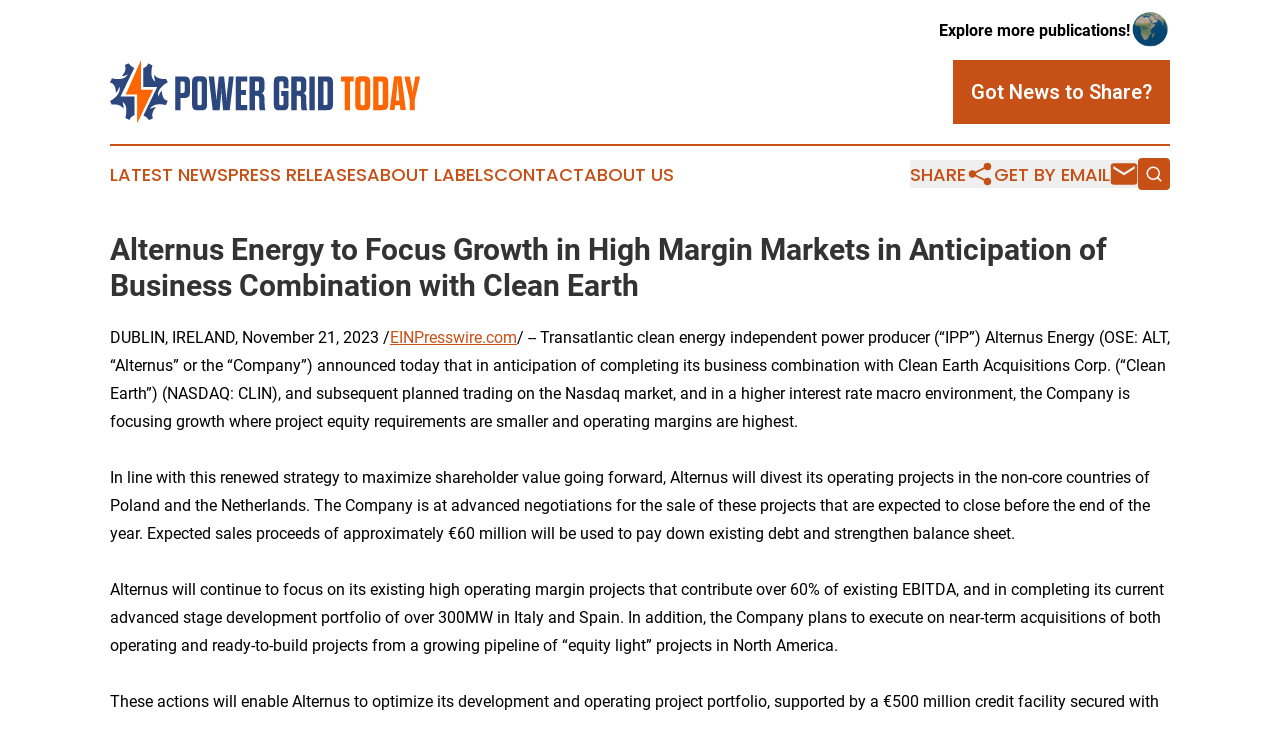

--- FILE ---
content_type: text/html;charset=utf-8
request_url: https://www.powergridtoday.com/article/669838505-alternus-energy-to-focus-growth-in-high-margin-markets-in-anticipation-of-business-combination-with-clean-earth
body_size: 9517
content:
<!DOCTYPE html>
<html lang="en">
<head>
  <title>Alternus Energy to Focus Growth in High Margin Markets in Anticipation of Business Combination with Clean Earth | Power Grid Today</title>
  <meta charset="utf-8">
  <meta name="viewport" content="width=device-width, initial-scale=1">
    <meta name="description" content="Power Grid Today is an online news publication focusing on energy: Get your daily news on energy">
    <link rel="icon" href="https://cdn.newsmatics.com/agp/sites/powergridtoday-favicon-1.png" type="image/png">
  <meta name="csrf-token" content="K-dquKZNcbDDjb76haiBsGJIP2WCdBPGkijv9OZe26I=">
  <meta name="csrf-param" content="authenticity_token">
  <link href="/css/styles.min.css?v6eb3bc323562751890e3a74b24e16ad07f30b1f7" rel="stylesheet" data-turbo-track="reload">
  <link rel="stylesheet" href="/plugins/vanilla-cookieconsent/cookieconsent.css?v6eb3bc323562751890e3a74b24e16ad07f30b1f7">
  
<style type="text/css">
    :root {
        --color-primary-background: rgba(198, 80, 22, 0.2);
        --color-primary: #c65016;
        --color-secondary: #2a477b;
    }
</style>

  <script type="importmap">
    {
      "imports": {
          "adController": "/js/controllers/adController.js?v6eb3bc323562751890e3a74b24e16ad07f30b1f7",
          "alertDialog": "/js/controllers/alertDialog.js?v6eb3bc323562751890e3a74b24e16ad07f30b1f7",
          "articleListController": "/js/controllers/articleListController.js?v6eb3bc323562751890e3a74b24e16ad07f30b1f7",
          "dialog": "/js/controllers/dialog.js?v6eb3bc323562751890e3a74b24e16ad07f30b1f7",
          "flashMessage": "/js/controllers/flashMessage.js?v6eb3bc323562751890e3a74b24e16ad07f30b1f7",
          "gptAdController": "/js/controllers/gptAdController.js?v6eb3bc323562751890e3a74b24e16ad07f30b1f7",
          "hamburgerController": "/js/controllers/hamburgerController.js?v6eb3bc323562751890e3a74b24e16ad07f30b1f7",
          "labelsDescription": "/js/controllers/labelsDescription.js?v6eb3bc323562751890e3a74b24e16ad07f30b1f7",
          "searchController": "/js/controllers/searchController.js?v6eb3bc323562751890e3a74b24e16ad07f30b1f7",
          "videoController": "/js/controllers/videoController.js?v6eb3bc323562751890e3a74b24e16ad07f30b1f7",
          "navigationController": "/js/controllers/navigationController.js?v6eb3bc323562751890e3a74b24e16ad07f30b1f7"          
      }
    }
  </script>
  <script>
      (function(w,d,s,l,i){w[l]=w[l]||[];w[l].push({'gtm.start':
      new Date().getTime(),event:'gtm.js'});var f=d.getElementsByTagName(s)[0],
      j=d.createElement(s),dl=l!='dataLayer'?'&l='+l:'';j.async=true;
      j.src='https://www.googletagmanager.com/gtm.js?id='+i+dl;
      f.parentNode.insertBefore(j,f);
      })(window,document,'script','dataLayer','GTM-KGCXW2X');
  </script>

  <script>
    window.dataLayer.push({
      'cookie_settings': 'delta'
    });
  </script>
</head>
<body class="df-5 is-subpage">
<noscript>
  <iframe src="https://www.googletagmanager.com/ns.html?id=GTM-KGCXW2X"
          height="0" width="0" style="display:none;visibility:hidden"></iframe>
</noscript>
<div class="layout">

  <!-- Top banner -->
  <div class="max-md:hidden w-full content universal-ribbon-inner flex justify-end items-center">
    <a href="https://www.affinitygrouppublishing.com/" target="_blank" class="brands">
      <span class="font-bold text-black">Explore more publications!</span>
      <div>
        <img src="/images/globe.png" height="40" width="40" class="icon-globe"/>
      </div>
    </a>
  </div>
  <header data-controller="hamburger">
  <div class="content">
    <div class="header-top">
      <div class="flex gap-2 masthead-container justify-between items-center">
        <div class="mr-4 logo-container">
          <a href="/">
              <img src="https://cdn.newsmatics.com/agp/sites/powergridtoday-logo-1.svg" alt="Power Grid Today"
                class="max-md:!h-[60px] lg:!max-h-[115px]" height="63"
                width="auto" />
          </a>
        </div>
        <button class="hamburger relative w-8 h-6">
          <span aria-hidden="true"
            class="block absolute h-[2px] w-9 bg-[--color-primary] transform transition duration-500 ease-in-out -translate-y-[15px]"></span>
          <span aria-hidden="true"
            class="block absolute h-[2px] w-7 bg-[--color-primary] transform transition duration-500 ease-in-out translate-x-[7px]"></span>
          <span aria-hidden="true"
            class="block absolute h-[2px] w-9 bg-[--color-primary] transform transition duration-500 ease-in-out translate-y-[15px]"></span>
        </button>
        <a href="/submit-news" class="max-md:hidden button button-upload-content button-primary w-fit">
          <span>Got News to Share?</span>
        </a>
      </div>
      <!--  Screen size line  -->
      <div class="absolute bottom-0 -ml-[20px] w-screen h-[1px] bg-[--color-primary] z-50 md:hidden">
      </div>
    </div>
    <!-- Navigation bar -->
    <div class="navigation is-hidden-on-mobile" id="main-navigation">
      <div class="w-full md:hidden">
        <div data-controller="search" class="relative w-full">
  <div data-search-target="form" class="relative active">
    <form data-action="submit->search#performSearch" class="search-form">
      <input type="text" name="query" placeholder="Search..." data-search-target="input" class="search-input md:hidden" />
      <button type="button" data-action="click->search#toggle" data-search-target="icon" class="button-search">
        <img height="18" width="18" src="/images/search.svg" />
      </button>
    </form>
  </div>
</div>

      </div>
      <nav class="navigation-part">
          <a href="/latest-news" class="nav-link">
            Latest News
          </a>
          <a href="/press-releases" class="nav-link">
            Press Releases
          </a>
          <a href="/about-labels" class="nav-link">
            About Labels
          </a>
          <a href="/contact" class="nav-link">
            Contact
          </a>
          <a href="/about" class="nav-link">
            About Us
          </a>
      </nav>
      <div class="w-full md:w-auto md:justify-end">
        <div data-controller="navigation" class="header-actions hidden">
  <button class="nav-link flex gap-1 items-center" onclick="window.ShareDialog.openDialog()">
    <span data-navigation-target="text">
      Share
    </span>
    <span class="icon-share"></span>
  </button>
  <button onclick="window.AlertDialog.openDialog()" class="nav-link nav-link-email flex items-center gap-1.5">
    <span data-navigation-target="text">
      Get by Email
    </span>
    <span class="icon-mail"></span>
  </button>
  <div class="max-md:hidden">
    <div data-controller="search" class="relative w-full">
  <div data-search-target="form" class="relative active">
    <form data-action="submit->search#performSearch" class="search-form">
      <input type="text" name="query" placeholder="Search..." data-search-target="input" class="search-input md:hidden" />
      <button type="button" data-action="click->search#toggle" data-search-target="icon" class="button-search">
        <img height="18" width="18" src="/images/search.svg" />
      </button>
    </form>
  </div>
</div>

  </div>
</div>

      </div>
      <a href="/submit-news" class="md:hidden uppercase button button-upload-content button-primary w-fit">
        <span>Got News to Share?</span>
      </a>
      <a href="https://www.affinitygrouppublishing.com/" target="_blank" class="nav-link-agp">
        Explore more publications!
        <img src="/images/globe.png" height="35" width="35" />
      </a>
    </div>
  </div>
</header>

  <div id="main-content" class="content">
    <div id="flash-message"></div>
    <h1>Alternus Energy to Focus Growth in High Margin Markets in Anticipation of Business Combination with Clean Earth</h1>
<div class="press-release">
  DUBLIN, IRELAND, November 21, 2023 /<a href="https://www.einpresswire.com/?promo=4400" dir="auto" rel="nofollow external" target="_blank">EINPresswire.com</a>/ -- Transatlantic clean energy independent power producer (“IPP”) Alternus Energy (OSE: ALT, “Alternus” or the “Company”) announced today that in anticipation of completing its business combination with Clean Earth Acquisitions Corp. (“Clean Earth”) (NASDAQ: CLIN), and subsequent planned trading on the Nasdaq market, and in a higher interest rate macro environment, the Company is focusing growth where project equity requirements are smaller and operating margins are highest.<br />
<br />
In line with this renewed strategy to maximize shareholder value going forward, Alternus will divest its operating projects in the non-core countries of Poland and the Netherlands. The Company is at advanced negotiations for the sale of these projects that are expected to close before the end of the year. Expected sales proceeds of approximately €60 million will be used to pay down existing debt and strengthen balance sheet.<br />
<br />
Alternus will continue to focus on its existing high operating margin projects that contribute over 60% of existing EBITDA, and in completing its current advanced stage development portfolio of over 300MW in Italy and Spain. In addition, the Company plans to execute on near-term acquisitions of both operating and ready-to-build projects from a growing pipeline of “equity light” projects in North America. <br />
<br />
These actions will enable Alternus to optimize its development and operating project portfolio, supported by a €500 million credit facility secured with Deutsche Bank to fund projects at construction and in operation, €150 million of which has already been allocated for 210MW of construction in Italy and Spain in 2024, to be operational in 2025. <br />
<br />
Alternus Group CEO Vincent Browne commented, “Divesting these non-strategic assets optimizes our portfolio by strategically reorienting available resources. The proceeds will reduce existing debt and provide a springboard for renewed growth over the next few years. Our continued focus on growth from high-potential markets in the United States and selected markets in Europe, supported by expected increased access to capital through our Nasdaq listing, underpins our confidence in achieving our goal of having 3GW of operational projects within 5 years.”<br />
<br />
About Alternus Energy Group<br />
<br />
Alternus is a transatlantic clean energy independent power producer. Headquartered in Ireland, we currently develop, install, own, and operate utility-scale solar parks in Europe and the US. Our highly motivated and dynamic team at Alternus has achieved rapid growth in recent years. Building on this, our goal is to reach 3GW of operating projects within five years through continued organic development activities and targeted strategic opportunities. Our vision is to become a leading provider of 24/7 clean energy delivering a sustainable future of renewable power with people and planet in harmony. For more information visit <a href="http://www.alternusenergy.com" rel="external nofollow" target="_blank">www.alternusenergy.com</a>.<br />
<br />
Business Combination Agreement<br />
 <br />
On October 12, 2022, Clean Earth entered into a definitive business combination agreement (as amended on April 12, 2023) with Alternus and Clean Earth Acquisitions Sponsor LLC, which, upon stockholder approval, will result in Alternus becoming a publicly traded company. Upon closing of the transaction, which is expected to occur shortly after the Special Meeting, and subject to the terms of the business combination agreement, Clean Earth will be renamed “Alternus Clean Energy Inc.” An application for listing on the Nasdaq Capital Market of the combined company’s common stock and warrants under the new ticker symbols “ALCE” and  <br />
“ALCEW,” respectively, is expected to be effective upon consummation of the Business Combination.<br />
 <br />
About Clean Earth Acquisitions Corp.<br />
 <br />
Clean Earth Acquisitions Corp. is a blank check company formed for the purpose of effecting a merger, share exchange, asset acquisition, stock purchase, recapitalization, reorganization or other similar business combination with one or more businesses or entities, focused on identifying and developing a strategic partnership with a business that participates in the global energy transition ecosystem that is facilitating the way that energy is produced, stored, transmitted, distributed, and consumed, all while reducing or mitigating greenhouse gas emissions. For more information visit <a href="http://www.cleanearthacquisitions.com" rel="external nofollow" target="_blank">www.cleanearthacquisitions.com</a>.<br />
 <br />
Forward-Looking Statements<br />
 <br />
Certain statements included in this notice that are not historical facts are forward-looking statements for purposes of the safe harbor provisions under the United States Private Securities Litigation Reform Act of 1995. Forward-looking statements are sometimes accompanied by words such as “believe,” “may,” “will,” “estimate,” “continue,” “anticipate,” “intend,” “expect,” “should,” “would,” “plan,” “predict,” “potential,” “seem,” “seek,” “future,” “outlook” and similar expressions that predict or indicate future events or trends or that are not statements of historical matters. These forward-looking statements include, but are not limited to, statements regarding Alternus’ growth, prospects and the market for solar parks and other renewable power sources. These statements are based on various assumptions, whether or not identified in this notice, and on the current expectations of the respective management teams of Alternus and Clean Earth and are not predictions of actual performance. These forward-looking statements are provided for illustrative purposes only and are not intended to serve as and must not be relied on by an investor as, a guarantee, an assurance, a prediction or a definitive statement of fact or probability. Actual events and circumstances are difficult or impossible to predict and will differ from assumptions. Many actual events and circumstances are beyond the control of Alternus and Clean Earth.<br />
<br />
These forward-looking statements are subject to a number of risks and uncertainties, including: the impact of reduction, modification or elimination of government subsidies and economic incentives (including, but not limited to, with respect to solar parks); the impact of decreases in spot market prices for electricity; dependence on acquisitions for growth in Alternus’ business; inherent risks relating to acquisitions and Alternus’ ability to manage its growth and changing business; risks relating to developing and managing renewable solar projects; risks relating to photovoltaic plant quality and performance; risks relating to planning permissions for solar parks and government regulation; Alternus’ need for significant financial resources (including, but not limited to, for growth in its business); the need for financing in order to maintain future profitability; the lack of any assurance or guarantee that Alternus can raise capital or meet its funding needs; Alternus’ limited operating history; risks relating to operating internationally, include currency risks and legal, compliance and execution risks of operating internationally; the potential inability of the parties to successfully or timely consummate the proposed business combination; the risk that any regulatory approvals are not obtained, are delayed or are subject to unanticipated conditions that could adversely affect the combined company or the expected benefits of the proposed business combination; the approval of the stockholders of Clean Earth is not obtained; the risk of failure to realize the anticipated benefits of the proposed business combination; the amount of redemption requests made by Clean Earth’s stockholders exceeds expectations or current market norms; the ability of Alternus or the combined company to obtain equity or other financing in connection with the proposed business combination or in the future; the outcome of any potential litigation, government and regulatory proceedings, investigations and inquiries; the risk that the proposed business combination disrupts current plans and operations as a result of the announcement and consummation of the Transaction; costs related to the proposed business combination; the impact of the global COVID-19 pandemic; the effects of inflation and changes in interest rates; an economic slowdown, recession or contraction of the global economy; a financial or liquidity crisis; geopolitical factors, including, but not limited to, the Russian invasion of Ukraine; global supply chain concerns; the status of debt and equity markets (including, market volatility and uncertainty); and other risks and uncertainties, including those risks to be included under the heading “Risk Factors” in the Proxy Statement and also those included under the heading “Risk Factors” in Clean Earth’s final prospectus relating to its initial public offering dated February 23, 2022 and other factors identified in Clean Earth’s prior and future filings with the SEC, available at <a href="http://www.sec.gov" rel="external nofollow" target="_blank">www.sec.gov</a>.<br />
 <br />
If any of these risks materialize or Clean Earth’s and Alternus’ assumptions prove incorrect, actual results could differ materially from the results implied by these forward-looking statements. There may be additional risks that neither Clean Earth nor Alternus presently know, or that neither Clean Earth nor Alternus currently believe are immaterial, that could also cause actual results to differ from those contained in the forward-looking statements. In addition, forward-looking statements reflect Clean Earth’s and Alternus’ expectations, plans or forecasts of future events and views as of the date of this notice. Clean Earth and Alternus anticipate that subsequent events and developments will cause Clean Earth’s and Alternus’ assessments to change. However, while Clean Earth and Alternus may elect to update these forward-looking statements at some point in the future, Clean Earth and Alternus specifically disclaim any obligation to do so. Neither Clean Earth nor Alternus anticipate that subsequent events and developments will cause Clean Earth’s and Alternus’ assessments to change. However, while Clean Earth and Alternus may elect to update these forward-looking statements at some point in the future, Clean Earth and Alternus specifically disclaim any obligation to do so. These forward-looking statements should not be relied upon as representing Clean Earth’s or Alternus’ assessments of any date subsequent to the date of this notice. Accordingly, undue reliance should not be placed upon the forward-looking statements. <br />
<br />
Additional Information About the Business Combination and Where to Find It<br />
<br />
In connection with the Business Combination, on November 13, 2023, Clean Earth filed a definitive Proxy Statement with the SEC relating to the Business Combination. Clean Earth has mailed or will mail the Proxy Statement and other relevant documents to its stockholders as of the Record Date for voting on the Business Combination. This communication does not contain all the information that should be considered concerning the Business Combination and is not intended to form the basis of any investment decision or any other decision in respect of transactions contemplated by the business combination agreement. Clean Earth stockholders and other interested persons are advised to read the Proxy Statement and other documents filed in connection with the Business Combination, as these materials contain important information about Clean Earth, Alternus and the Business Combination. Clean Earth stockholders are able to obtain copies of the Proxy Statement, and other documents filed with the SEC, once available, without charge at the SEC’s website at <a href="http://www.sec.gov" rel="external nofollow" target="_blank">www.sec.gov</a>, or by directing a request to: Clean Earth Acquisitions Corp., 12600 Hill Country Blvd, Building R, Suite 275, Bee Cave, Texas 78738, Attention: Martha Ross, CFO &amp; COO, telephone: (800) 508-1531. The information contained on, or that may be accessed through, the websites referenced in this communication is not incorporated by reference into, and is not a part of, this communication. Before making any voting or investment decision, investors and security holders of Clean Earth are urged to carefully read the entire Proxy Statement and other documents filed in connection with the Business Combination with the SEC, because they contain important information about the proposed transaction and the related stockholder proposals.<br />
 <br />
Participants in the Solicitation<br />
 <br />
Clean Earth, Alternus and their respective directors and executive officers may be deemed participants in the solicitation of proxies from Clean Earth’s stockholders in connection with the Business Combination. Information regarding the directors and executive officers of Clean Earth and their ownership of Clean Earth common stock is set forth in Clean Earth’s final prospectus filed with the SEC on November 19, 2021, in connection with Clean Earth’s initial public offering. Information regarding the persons who may, under SEC rules, be deemed participants in the solicitation of proxies to Clean Earth’s stockholders in connection with the Business Combination will be s included in the proxy statement that Clean Earth intends to file with the SEC. Additional information regarding the interests of participants in the solicitation of proxies in connection with the Business Combination will be included in the proxy statement that Clean Earth intends to file with the SEC. You may obtain free copies of these documents as described above.<br />
<br />
No Offer or Solicitation<br />
<br />
This communication is not a proxy statement or solicitation of a proxy, consent or authorization with respect to any securities or in respect of the Business Combination and shall not constitute an offer to sell or a solicitation of an offer to buy any securities nor shall there be any sale of securities in any state or jurisdiction in which such offer, solicitation, or sale would be unlawful prior to registration or qualification under the securities laws of any such state or jurisdiction. No offer of securities shall be made except by means of a prospectus meeting the requirements of the Securities Act.<br />
<br />
For More Information:<br />
<br />
Alternus Energy Group<br />
ir@alternusenergy.com<br />
+1 (913) 815-1557<br />
<br />
or<br />
<br />
The Blueshirt Group<br />
alternus@blueshirtgroup.com<br />
+1 (323) 240-5796<p class="contact" dir="auto" style="margin: 1em 0;">Investor Relations<br />
Alternus Energy Group<br />
<a href="http://www.einpresswire.com/contact_author/669838505" data-src="hgXB9Iq4MEIuu24D">email us here</a></p>
<p>
  Legal Disclaimer:
</p>
<p>
  EIN Presswire provides this news content "as is" without warranty of any kind. We do not accept any responsibility or liability
  for the accuracy, content, images, videos, licenses, completeness, legality, or reliability of the information contained in this
  article. If you have any complaints or copyright issues related to this article, kindly contact the author above.
</p>
<img class="prtr" src="https://www.einpresswire.com/tracking/article.gif?t=5&a=Y3ZhoxgC98mRlvbg&i=hgXB9Iq4MEIuu24D" alt="">
</div>

  </div>
</div>
<footer class="footer footer-with-line">
  <div class="content flex flex-col">
    <p class="footer-text text-sm mb-4 order-2 lg:order-1">© 1995-2026 Newsmatics Inc. dba Affinity Group Publishing &amp; Power Grid Today. All Rights Reserved.</p>
    <div class="footer-nav lg:mt-2 mb-[30px] lg:mb-0 flex gap-7 flex-wrap justify-center order-1 lg:order-2">
        <a href="/about" class="footer-link">About</a>
        <a href="/archive" class="footer-link">Press Release Archive</a>
        <a href="/submit-news" class="footer-link">Submit Press Release</a>
        <a href="/legal/terms" class="footer-link">Terms &amp; Conditions</a>
        <a href="/legal/dmca" class="footer-link">Copyright/DMCA Policy</a>
        <a href="/legal/privacy" class="footer-link">Privacy Policy</a>
        <a href="/contact" class="footer-link">Contact</a>
    </div>
  </div>
</footer>
<div data-controller="dialog" data-dialog-url-value="/" data-action="click->dialog#clickOutside">
  <dialog
    class="modal-shadow fixed backdrop:bg-black/20 z-40 text-left bg-white rounded-full w-[350px] h-[350px] overflow-visible"
    data-dialog-target="modal"
  >
    <div class="text-center h-full flex items-center justify-center">
      <button data-action="click->dialog#close" type="button" class="modal-share-close-button">
        ✖
      </button>
      <div>
        <div class="mb-4">
          <h3 class="font-bold text-[28px] mb-3">Share us</h3>
          <span class="text-[14px]">on your social networks:</span>
        </div>
        <div class="flex gap-6 justify-center text-center">
          <a href="https://www.facebook.com/sharer.php?u=https://www.powergridtoday.com" class="flex flex-col items-center font-bold text-[#4a4a4a] text-sm" target="_blank">
            <span class="h-[55px] flex items-center">
              <img width="40px" src="/images/fb.png" alt="Facebook" class="mb-2">
            </span>
            <span class="text-[14px]">
              Facebook
            </span>
          </a>
          <a href="https://www.linkedin.com/sharing/share-offsite/?url=https://www.powergridtoday.com" class="flex flex-col items-center font-bold text-[#4a4a4a] text-sm" target="_blank">
            <span class="h-[55px] flex items-center">
              <img width="40px" height="40px" src="/images/linkedin.png" alt="LinkedIn" class="mb-2">
            </span>
            <span class="text-[14px]">
            LinkedIn
            </span>
          </a>
        </div>
      </div>
    </div>
  </dialog>
</div>

<div data-controller="alert-dialog" data-action="click->alert-dialog#clickOutside">
  <dialog
    class="fixed backdrop:bg-black/20 modal-shadow z-40 text-left bg-white rounded-full w-full max-w-[450px] aspect-square overflow-visible"
    data-alert-dialog-target="modal">
    <div class="flex items-center text-center -mt-4 h-full flex-1 p-8 md:p-12">
      <button data-action="click->alert-dialog#close" type="button" class="modal-close-button">
        ✖
      </button>
      <div class="w-full" data-alert-dialog-target="subscribeForm">
        <img class="w-8 mx-auto mb-4" src="/images/agps.svg" alt="AGPs" />
        <p class="md:text-lg">Get the latest news on this topic.</p>
        <h3 class="dialog-title mt-4">SIGN UP FOR FREE TODAY</h3>
        <form data-action="submit->alert-dialog#submit" method="POST" action="/alerts">
  <input type="hidden" name="authenticity_token" value="K-dquKZNcbDDjb76haiBsGJIP2WCdBPGkijv9OZe26I=">

  <input data-alert-dialog-target="fullnameInput" type="text" name="fullname" id="fullname" autocomplete="off" tabindex="-1">
  <label>
    <input data-alert-dialog-target="emailInput" placeholder="Email address" name="email" type="email"
      value=""
      class="rounded-xs mb-2 block w-full bg-white px-4 py-2 text-gray-900 border-[1px] border-solid border-gray-600 focus:border-2 focus:border-gray-800 placeholder:text-gray-400"
      required>
  </label>
  <div class="text-red-400 text-sm" data-alert-dialog-target="errorMessage"></div>

  <input data-alert-dialog-target="timestampInput" type="hidden" name="timestamp" value="1769899353" autocomplete="off" tabindex="-1">

  <input type="submit" value="Sign Up"
    class="!rounded-[3px] w-full mt-2 mb-4 bg-primary px-5 py-2 leading-5 font-semibold text-white hover:color-primary/75 cursor-pointer">
</form>
<a data-action="click->alert-dialog#close" class="text-black underline hover:no-underline inline-block mb-4" href="#">No Thanks</a>
<p class="text-[15px] leading-[22px]">
  By signing to this email alert, you<br /> agree to our
  <a href="/legal/terms" class="underline text-primary hover:no-underline" target="_blank">Terms & Conditions</a>
</p>

      </div>
      <div data-alert-dialog-target="checkEmail" class="hidden">
        <img class="inline-block w-9" src="/images/envelope.svg" />
        <h3 class="dialog-title">Check Your Email</h3>
        <p class="text-lg mb-12">We sent a one-time activation link to <b data-alert-dialog-target="userEmail"></b>.
          Just click on the link to
          continue.</p>
        <p class="text-lg">If you don't see the email in your inbox, check your spam folder or <a
            class="underline text-primary hover:no-underline" data-action="click->alert-dialog#showForm" href="#">try
            again</a>
        </p>
      </div>

      <!-- activated -->
      <div data-alert-dialog-target="activated" class="hidden">
        <img class="w-8 mx-auto mb-4" src="/images/agps.svg" alt="AGPs" />
        <h3 class="dialog-title">SUCCESS</h3>
        <p class="text-lg">You have successfully confirmed your email and are subscribed to <b>
            Power Grid Today
          </b> daily
          news alert.</p>
      </div>
      <!-- alreadyActivated -->
      <div data-alert-dialog-target="alreadyActivated" class="hidden">
        <img class="w-8 mx-auto mb-4" src="/images/agps.svg" alt="AGPs" />
        <h3 class="dialog-title">Alert was already activated</h3>
        <p class="text-lg">It looks like you have already confirmed and are receiving the <b>
            Power Grid Today
          </b> daily news
          alert.</p>
      </div>
      <!-- activateErrorMessage -->
      <div data-alert-dialog-target="activateErrorMessage" class="hidden">
        <img class="w-8 mx-auto mb-4" src="/images/agps.svg" alt="AGPs" />
        <h3 class="dialog-title">Oops!</h3>
        <p class="text-lg mb-4">It looks like something went wrong. Please try again.</p>
        <form data-action="submit->alert-dialog#submit" method="POST" action="/alerts">
  <input type="hidden" name="authenticity_token" value="K-dquKZNcbDDjb76haiBsGJIP2WCdBPGkijv9OZe26I=">

  <input data-alert-dialog-target="fullnameInput" type="text" name="fullname" id="fullname" autocomplete="off" tabindex="-1">
  <label>
    <input data-alert-dialog-target="emailInput" placeholder="Email address" name="email" type="email"
      value=""
      class="rounded-xs mb-2 block w-full bg-white px-4 py-2 text-gray-900 border-[1px] border-solid border-gray-600 focus:border-2 focus:border-gray-800 placeholder:text-gray-400"
      required>
  </label>
  <div class="text-red-400 text-sm" data-alert-dialog-target="errorMessage"></div>

  <input data-alert-dialog-target="timestampInput" type="hidden" name="timestamp" value="1769899353" autocomplete="off" tabindex="-1">

  <input type="submit" value="Sign Up"
    class="!rounded-[3px] w-full mt-2 mb-4 bg-primary px-5 py-2 leading-5 font-semibold text-white hover:color-primary/75 cursor-pointer">
</form>
<a data-action="click->alert-dialog#close" class="text-black underline hover:no-underline inline-block mb-4" href="#">No Thanks</a>
<p class="text-[15px] leading-[22px]">
  By signing to this email alert, you<br /> agree to our
  <a href="/legal/terms" class="underline text-primary hover:no-underline" target="_blank">Terms & Conditions</a>
</p>

      </div>

      <!-- deactivated -->
      <div data-alert-dialog-target="deactivated" class="hidden">
        <img class="w-8 mx-auto mb-4" src="/images/agps.svg" alt="AGPs" />
        <h3 class="dialog-title">You are Unsubscribed!</h3>
        <p class="text-lg">You are no longer receiving the <b>
            Power Grid Today
          </b>daily news alert.</p>
      </div>
      <!-- alreadyDeactivated -->
      <div data-alert-dialog-target="alreadyDeactivated" class="hidden">
        <img class="w-8 mx-auto mb-4" src="/images/agps.svg" alt="AGPs" />
        <h3 class="dialog-title">You have already unsubscribed!</h3>
        <p class="text-lg">You are no longer receiving the <b>
            Power Grid Today
          </b> daily news alert.</p>
      </div>
      <!-- deactivateErrorMessage -->
      <div data-alert-dialog-target="deactivateErrorMessage" class="hidden">
        <img class="w-8 mx-auto mb-4" src="/images/agps.svg" alt="AGPs" />
        <h3 class="dialog-title">Oops!</h3>
        <p class="text-lg">Try clicking the Unsubscribe link in the email again and if it still doesn't work, <a
            href="/contact">contact us</a></p>
      </div>
    </div>
  </dialog>
</div>

<script src="/plugins/vanilla-cookieconsent/cookieconsent.umd.js?v6eb3bc323562751890e3a74b24e16ad07f30b1f7"></script>
  <script src="/js/cookieconsent.js?v6eb3bc323562751890e3a74b24e16ad07f30b1f7"></script>

<script type="module" src="/js/app.js?v6eb3bc323562751890e3a74b24e16ad07f30b1f7"></script>
</body>
</html>


--- FILE ---
content_type: image/svg+xml
request_url: https://cdn.newsmatics.com/agp/sites/powergridtoday-logo-1.svg
body_size: 7129
content:
<?xml version="1.0" encoding="UTF-8" standalone="no"?>
<!-- Generator: Adobe Illustrator 23.0.5, SVG Export Plug-In . SVG Version: 6.00 Build 0)  -->

<svg
   xmlns:dc="http://purl.org/dc/elements/1.1/"
   xmlns:cc="http://creativecommons.org/ns#"
   xmlns:rdf="http://www.w3.org/1999/02/22-rdf-syntax-ns#"
   xmlns:svg="http://www.w3.org/2000/svg"
   xmlns="http://www.w3.org/2000/svg"
   xmlns:sodipodi="http://sodipodi.sourceforge.net/DTD/sodipodi-0.dtd"
   xmlns:inkscape="http://www.inkscape.org/namespaces/inkscape"
   version="1.1"
   id="Layer_1"
   x="0px"
   y="0px"
   viewBox="0 0 309.89999 63.400002"
   xml:space="preserve"
   sodipodi:docname="PowerGridToday-logo-b28-SVG_cropped.svg"
   width="309.89999"
   height="63.400002"
   inkscape:version="0.92.3 (2405546, 2018-03-11)"><metadata
   id="metadata53"><rdf:RDF><cc:Work
       rdf:about=""><dc:format>image/svg+xml</dc:format><dc:type
         rdf:resource="http://purl.org/dc/dcmitype/StillImage" /></cc:Work></rdf:RDF></metadata><defs
   id="defs51" /><sodipodi:namedview
   pagecolor="#ffffff"
   bordercolor="#666666"
   borderopacity="1"
   objecttolerance="10"
   gridtolerance="10"
   guidetolerance="10"
   inkscape:pageopacity="0"
   inkscape:pageshadow="2"
   inkscape:window-width="640"
   inkscape:window-height="480"
   id="namedview49"
   showgrid="false"
   inkscape:zoom="0.835"
   inkscape:cx="156.5"
   inkscape:cy="32"
   inkscape:window-x="0"
   inkscape:window-y="0"
   inkscape:window-maximized="0"
   inkscape:current-layer="Layer_1" />
<style
   type="text/css"
   id="style2">
	.st0{fill:#2B477D;}
	.st1{fill:#FE6603;}
</style>
<g
   id="g46"
   transform="translate(-43.5,-81.1)">
	<g
   id="g10">
		<path
   class="st0"
   d="m 85.9,86.6 c 0,0 -3.7,12.2 2.8,15.9 0,0 -1.5,-4.9 -1,-7 0,0 2.1,5.4 11.8,4.4 l 1.7,3.5 c 0,0 -11.3,5.5 -9.6,14.1 0,0 2,-4.4 3.7,-5.9 0,0 -0.2,9.6 5.9,10.1 l -1.9,4.4 c 0,0 -11.7,-3.6 -16.1,3.9 0,0 4.2,-2.2 6.3,-1.7 0,0 -5.5,4.5 -3.2,11.1 l -3.7,1.6 c 0,0 -2.8,-3.6 -5.7,-4.6 l 13.8,-28.5 h -14 V 89.3 c 0,0 3.9,-1.2 5,-4.8 z"
   id="path4"
   inkscape:connector-curvature="0"
   style="fill:#2b477d" />
		<path
   class="st0"
   d="m 58.8,138.8 c 0,0 3.7,-12.2 -2.8,-15.9 0,0 1.5,4.9 1,7 0,0 -2.1,-5.4 -11.8,-4.4 L 43.5,122 c 0,0 11.3,-5.5 9.6,-14.1 0,0 -2,4.4 -3.7,5.9 0,0 0.2,-9.6 -5.9,-10.1 l 1.9,-4.4 c 0,0 11.7,3.6 16.1,-3.9 0,0 -4.2,2.2 -6.3,1.7 0,0 5.5,-4.5 3.2,-11.1 l 3.7,-1.6 c 0,0 2.8,3.6 5.7,4.6 L 54,117.5 h 14 v 18.6 c 0,0 -3.9,1.2 -5,4.8 z"
   id="path6"
   inkscape:connector-curvature="0"
   style="fill:#2b477d" />
		<polygon
   class="st1"
   points="70.6,115.5 70.6,144.5 86.6,110.7 74.5,110.7 74.5,81.1 59.2,115.5 "
   id="polygon8"
   style="fill:#fe6603" />
	</g>
	<g
   id="g44">
		<g
   id="g32">
			<g
   id="g30">
				<path
   class="st0"
   d="m 108.5,97.5 h 8.8 c 4.8,0 6.1,1.5 6.1,6.8 v 7.9 c 0,5.2 -1.2,6.8 -6.1,6.8 H 114 v 12.1 h -5.4 V 97.5 Z m 7.8,16.4 c 1.6,0 1.8,-0.6 1.8,-2.4 V 105 c 0,-1.9 -0.2,-2.4 -1.8,-2.4 H 114 v 11.3 z"
   id="path12"
   inkscape:connector-curvature="0"
   style="fill:#2b477d" />
				<path
   class="st0"
   d="m 125.5,104.1 c 0,-5.3 1.2,-6.8 6.1,-6.8 h 2.8 c 4.8,0 6.1,1.5 6.1,6.8 v 20.4 c 0,5.3 -1.3,6.8 -6.1,6.8 h -2.8 c -4.9,0 -6.1,-1.5 -6.1,-6.8 z m 9.6,0.7 c 0,-1.9 -0.1,-2.4 -1.7,-2.4 h -0.8 c -1.6,0 -1.7,0.6 -1.7,2.4 v 19 c 0,1.9 0.1,2.4 1.7,2.4 h 0.8 c 1.6,0 1.7,-0.6 1.7,-2.4 z"
   id="path14"
   inkscape:connector-curvature="0"
   style="fill:#2b477d" />
				<path
   class="st0"
   d="m 153,131.1 h -6.9 l -4,-33.6 h 5.4 L 149,112 c 0.4,3.8 0.8,7.4 0.9,10.4 0.1,-3 0.4,-6.6 0.8,-10.4 l 1.5,-14.5 h 5.3 L 159,112 c 0.4,3.8 0.7,7.4 0.8,10.4 0.1,-3 0.4,-6.6 0.9,-10.4 l 1.6,-14.5 h 4.8 l -4,33.6 h -6.6 l -1.2,-12.9 c -0.3,-2.7 -0.4,-5.9 -0.5,-8.9 -0.1,2.9 -0.2,6.1 -0.5,8.9 z"
   id="path16"
   inkscape:connector-curvature="0"
   style="fill:#2b477d" />
				<path
   class="st0"
   d="m 174.5,111 h 4.9 v 5.1 h -4.9 v 9.9 h 6.1 v 5.1 H 169.1 V 97.5 h 11.5 v 5.1 h -6.1 z"
   id="path18"
   inkscape:connector-curvature="0"
   style="fill:#2b477d" />
				<path
   class="st0"
   d="m 198,125.2 c 0,2.2 0.1,4.2 0.8,5.9 h -5.6 c -0.5,-1.1 -0.6,-3.1 -0.6,-5.2 v -6.1 c 0,-2 -0.4,-3 -2.2,-3 h -2.1 v 14.3 h -5.4 V 97.5 h 8.9 c 4.8,0 6.1,1.5 6.1,6.8 v 3.6 c 0,3.8 -0.7,5.6 -2.9,6.3 2.2,0.7 2.9,2.6 2.9,6.4 v 4.6 z M 192.5,105 c 0,-1.9 -0.1,-2.4 -1.7,-2.4 h -2.5 v 9.1 h 2.5 c 1.5,0 1.7,-0.6 1.7,-2.4 z"
   id="path20"
   inkscape:connector-curvature="0"
   style="fill:#2b477d" />
				<path
   class="st0"
   d="m 214.7,112 h 7.2 v 12.5 c 0,5.3 -1.2,6.8 -6.1,6.8 h -2.5 c -4.9,0 -6.1,-1.5 -6.1,-6.8 v -20.4 c 0,-5.3 1.2,-6.8 6.1,-6.8 h 2.5 c 4.8,0 6.1,1.5 6.1,6.8 v 5.1 h -5.1 v -4.4 c 0,-1.9 -0.1,-2.4 -1.7,-2.4 h -0.8 c -1.6,0 -1.7,0.6 -1.7,2.4 v 19 c 0,1.9 0.1,2.4 1.7,2.4 h 0.8 c 1.6,0 1.7,-0.6 1.7,-2.4 v -6.7 h -2.1 z"
   id="path22"
   inkscape:connector-curvature="0"
   style="fill:#2b477d" />
				<path
   class="st0"
   d="m 239.8,125.2 c 0,2.2 0.1,4.2 0.8,5.9 H 235 c -0.5,-1.1 -0.6,-3.1 -0.6,-5.2 v -6.1 c 0,-2 -0.4,-3 -2.2,-3 h -2.1 v 14.3 h -5.4 V 97.5 h 8.9 c 4.8,0 6.1,1.5 6.1,6.8 v 3.6 c 0,3.8 -0.7,5.6 -2.9,6.3 2.2,0.7 2.9,2.6 2.9,6.4 v 4.6 z M 234.4,105 c 0,-1.9 -0.1,-2.4 -1.7,-2.4 h -2.5 v 9.1 h 2.5 c 1.5,0 1.7,-0.6 1.7,-2.4 z"
   id="path24"
   inkscape:connector-curvature="0"
   style="fill:#2b477d" />
				<path
   class="st0"
   d="m 242.7,97.5 h 5.4 v 33.6 h -5.4 z"
   id="path26"
   inkscape:connector-curvature="0"
   style="fill:#2b477d" />
				<path
   class="st0"
   d="m 251.3,97.5 h 8.9 c 4.8,0 6.1,1.5 6.1,6.8 v 20 c 0,5.3 -1.3,6.8 -6.1,6.8 h -8.9 z m 7.9,28.5 c 1.6,0 1.7,-0.6 1.7,-2.4 V 105 c 0,-1.9 -0.1,-2.4 -1.7,-2.4 h -2.5 V 126 Z"
   id="path28"
   inkscape:connector-curvature="0"
   style="fill:#2b477d" />
			</g>
		</g>
		<path
   class="st1"
   d="m 278,131.1 v -28.5 h -3.6 v -5 H 287 v 5 h -3.6 v 28.5 z"
   id="path34"
   inkscape:connector-curvature="0"
   style="fill:#fe6603" />
		<path
   class="st1"
   d="m 288.5,104.1 c 0,-5.3 1.2,-6.8 6.1,-6.8 h 2.8 c 4.8,0 6.1,1.5 6.1,6.8 v 20.4 c 0,5.3 -1.3,6.8 -6.1,6.8 h -2.8 c -4.9,0 -6.1,-1.5 -6.1,-6.8 z m 9.6,0.7 c 0,-1.9 -0.1,-2.4 -1.7,-2.4 h -0.8 c -1.6,0 -1.7,0.6 -1.7,2.4 v 19 c 0,1.9 0.1,2.4 1.7,2.4 h 0.8 c 1.6,0 1.7,-0.6 1.7,-2.4 z"
   id="path36"
   inkscape:connector-curvature="0"
   style="fill:#fe6603" />
		<path
   class="st1"
   d="m 306.5,97.5 h 8.9 c 4.8,0 6.1,1.5 6.1,6.8 v 20 c 0,5.3 -1.3,6.8 -6.1,6.8 h -8.9 z m 7.9,28.5 c 1.6,0 1.7,-0.6 1.7,-2.4 V 105 c 0,-1.9 -0.1,-2.4 -1.7,-2.4 h -2.5 V 126 Z"
   id="path38"
   inkscape:connector-curvature="0"
   style="fill:#fe6603" />
		<path
   class="st1"
   d="m 333.1,126.3 h -4.7 l -0.6,4.7 H 323 l 4.4,-33.6 h 7.4 l 4.3,33.6 h -5.4 z m -3.9,-4.8 h 3.4 l -0.1,-1 c -0.7,-7.5 -1.3,-13.6 -1.6,-18.8 -0.3,5.2 -0.9,11.3 -1.6,18.8 z"
   id="path40"
   inkscape:connector-curvature="0"
   style="fill:#fe6603" />
		<path
   class="st1"
   d="m 342.9,131.1 v -10.6 l -5.3,-23 h 5.4 l 1.4,6.7 c 0.5,2.4 1.2,6 1.5,9.6 0.3,-3.6 1,-7.2 1.4,-9.6 l 1.3,-6.7 h 4.8 l -5.3,23 v 10.6 z"
   id="path42"
   inkscape:connector-curvature="0"
   style="fill:#fe6603" />
	</g>
</g>
</svg>